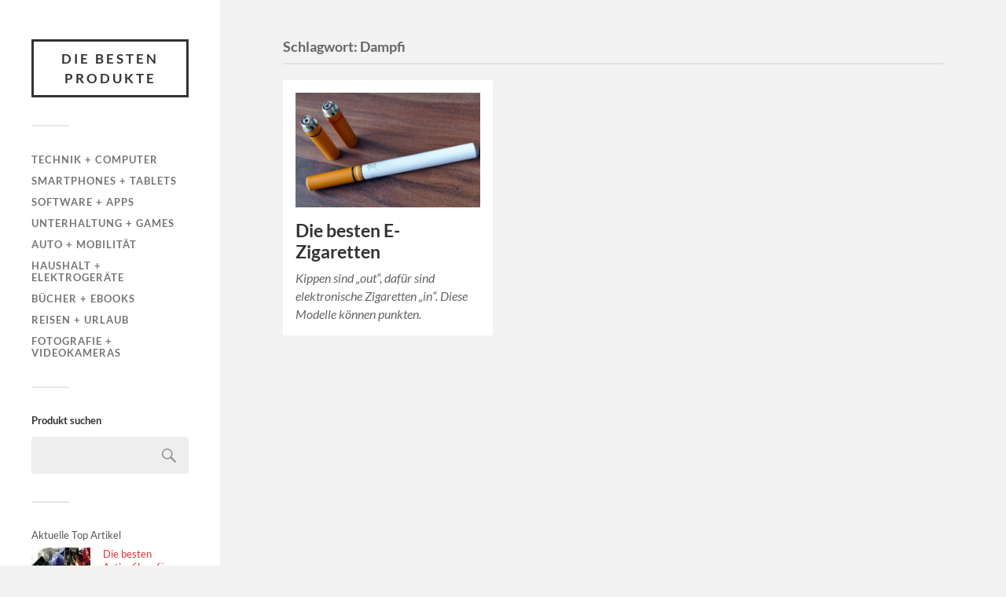

--- FILE ---
content_type: text/html; charset=UTF-8
request_url: https://diebestenprodukte.com/tag/dampfi/
body_size: 10634
content:
<!DOCTYPE html>

<html class="no-js" dir="ltr" lang="de" prefix="og: https://ogp.me/ns#">

	<head profile="http://gmpg.org/xfn/11">
		
		<meta http-equiv="Content-Type" content="text/html; charset=UTF-8" />
		<meta name="viewport" content="width=device-width, initial-scale=1.0, maximum-scale=1.0, user-scalable=no" >
		 
		<title>Dampfi | Die besten Produkte</title>

		<!-- All in One SEO 4.9.2 - aioseo.com -->
	<meta name="robots" content="max-image-preview:large" />
	<meta name="keywords" content="e-zigarette,dampfi,elektronische zigaretten,nikotin" />
	<link rel="canonical" href="https://diebestenprodukte.com/tag/dampfi/" />
	<meta name="generator" content="All in One SEO (AIOSEO) 4.9.2" />
		<script type="application/ld+json" class="aioseo-schema">
			{"@context":"https:\/\/schema.org","@graph":[{"@type":"BreadcrumbList","@id":"https:\/\/diebestenprodukte.com\/tag\/dampfi\/#breadcrumblist","itemListElement":[{"@type":"ListItem","@id":"https:\/\/diebestenprodukte.com#listItem","position":1,"name":"Home","item":"https:\/\/diebestenprodukte.com","nextItem":{"@type":"ListItem","@id":"https:\/\/diebestenprodukte.com\/tag\/dampfi\/#listItem","name":"Dampfi"}},{"@type":"ListItem","@id":"https:\/\/diebestenprodukte.com\/tag\/dampfi\/#listItem","position":2,"name":"Dampfi","previousItem":{"@type":"ListItem","@id":"https:\/\/diebestenprodukte.com#listItem","name":"Home"}}]},{"@type":"CollectionPage","@id":"https:\/\/diebestenprodukte.com\/tag\/dampfi\/#collectionpage","url":"https:\/\/diebestenprodukte.com\/tag\/dampfi\/","name":"Dampfi | Die besten Produkte","inLanguage":"de-DE","isPartOf":{"@id":"https:\/\/diebestenprodukte.com\/#website"},"breadcrumb":{"@id":"https:\/\/diebestenprodukte.com\/tag\/dampfi\/#breadcrumblist"}},{"@type":"Organization","@id":"https:\/\/diebestenprodukte.com\/#organization","name":"Die besten Produkte","description":"Das Beste aus Technik, Unterhaltung, Haushalt und mehr","url":"https:\/\/diebestenprodukte.com\/"},{"@type":"WebSite","@id":"https:\/\/diebestenprodukte.com\/#website","url":"https:\/\/diebestenprodukte.com\/","name":"Die besten Produkte","description":"Das Beste aus Technik, Unterhaltung, Haushalt und mehr","inLanguage":"de-DE","publisher":{"@id":"https:\/\/diebestenprodukte.com\/#organization"}}]}
		</script>
		<!-- All in One SEO -->

<script>document.documentElement.className = document.documentElement.className.replace("no-js","js");</script>
<link rel="alternate" type="application/rss+xml" title="Die besten Produkte &raquo; Feed" href="https://diebestenprodukte.com/feed/" />
<link rel="alternate" type="application/rss+xml" title="Die besten Produkte &raquo; Kommentar-Feed" href="https://diebestenprodukte.com/comments/feed/" />
<script type="text/javascript" id="wpp-js" src="https://diebestenprodukte.com/wp-content/plugins/wordpress-popular-posts/assets/js/wpp.min.js?ver=7.3.6" data-sampling="0" data-sampling-rate="100" data-api-url="https://diebestenprodukte.com/wp-json/wordpress-popular-posts" data-post-id="0" data-token="bfb1407989" data-lang="0" data-debug="0"></script>
<link rel="alternate" type="application/rss+xml" title="Die besten Produkte &raquo; Dampfi Schlagwort-Feed" href="https://diebestenprodukte.com/tag/dampfi/feed/" />
<style id='wp-img-auto-sizes-contain-inline-css' type='text/css'>
img:is([sizes=auto i],[sizes^="auto," i]){contain-intrinsic-size:3000px 1500px}
/*# sourceURL=wp-img-auto-sizes-contain-inline-css */
</style>
<style id='wp-emoji-styles-inline-css' type='text/css'>

	img.wp-smiley, img.emoji {
		display: inline !important;
		border: none !important;
		box-shadow: none !important;
		height: 1em !important;
		width: 1em !important;
		margin: 0 0.07em !important;
		vertical-align: -0.1em !important;
		background: none !important;
		padding: 0 !important;
	}
/*# sourceURL=wp-emoji-styles-inline-css */
</style>
<style id='wp-block-library-inline-css' type='text/css'>
:root{--wp-block-synced-color:#7a00df;--wp-block-synced-color--rgb:122,0,223;--wp-bound-block-color:var(--wp-block-synced-color);--wp-editor-canvas-background:#ddd;--wp-admin-theme-color:#007cba;--wp-admin-theme-color--rgb:0,124,186;--wp-admin-theme-color-darker-10:#006ba1;--wp-admin-theme-color-darker-10--rgb:0,107,160.5;--wp-admin-theme-color-darker-20:#005a87;--wp-admin-theme-color-darker-20--rgb:0,90,135;--wp-admin-border-width-focus:2px}@media (min-resolution:192dpi){:root{--wp-admin-border-width-focus:1.5px}}.wp-element-button{cursor:pointer}:root .has-very-light-gray-background-color{background-color:#eee}:root .has-very-dark-gray-background-color{background-color:#313131}:root .has-very-light-gray-color{color:#eee}:root .has-very-dark-gray-color{color:#313131}:root .has-vivid-green-cyan-to-vivid-cyan-blue-gradient-background{background:linear-gradient(135deg,#00d084,#0693e3)}:root .has-purple-crush-gradient-background{background:linear-gradient(135deg,#34e2e4,#4721fb 50%,#ab1dfe)}:root .has-hazy-dawn-gradient-background{background:linear-gradient(135deg,#faaca8,#dad0ec)}:root .has-subdued-olive-gradient-background{background:linear-gradient(135deg,#fafae1,#67a671)}:root .has-atomic-cream-gradient-background{background:linear-gradient(135deg,#fdd79a,#004a59)}:root .has-nightshade-gradient-background{background:linear-gradient(135deg,#330968,#31cdcf)}:root .has-midnight-gradient-background{background:linear-gradient(135deg,#020381,#2874fc)}:root{--wp--preset--font-size--normal:16px;--wp--preset--font-size--huge:42px}.has-regular-font-size{font-size:1em}.has-larger-font-size{font-size:2.625em}.has-normal-font-size{font-size:var(--wp--preset--font-size--normal)}.has-huge-font-size{font-size:var(--wp--preset--font-size--huge)}.has-text-align-center{text-align:center}.has-text-align-left{text-align:left}.has-text-align-right{text-align:right}.has-fit-text{white-space:nowrap!important}#end-resizable-editor-section{display:none}.aligncenter{clear:both}.items-justified-left{justify-content:flex-start}.items-justified-center{justify-content:center}.items-justified-right{justify-content:flex-end}.items-justified-space-between{justify-content:space-between}.screen-reader-text{border:0;clip-path:inset(50%);height:1px;margin:-1px;overflow:hidden;padding:0;position:absolute;width:1px;word-wrap:normal!important}.screen-reader-text:focus{background-color:#ddd;clip-path:none;color:#444;display:block;font-size:1em;height:auto;left:5px;line-height:normal;padding:15px 23px 14px;text-decoration:none;top:5px;width:auto;z-index:100000}html :where(.has-border-color){border-style:solid}html :where([style*=border-top-color]){border-top-style:solid}html :where([style*=border-right-color]){border-right-style:solid}html :where([style*=border-bottom-color]){border-bottom-style:solid}html :where([style*=border-left-color]){border-left-style:solid}html :where([style*=border-width]){border-style:solid}html :where([style*=border-top-width]){border-top-style:solid}html :where([style*=border-right-width]){border-right-style:solid}html :where([style*=border-bottom-width]){border-bottom-style:solid}html :where([style*=border-left-width]){border-left-style:solid}html :where(img[class*=wp-image-]){height:auto;max-width:100%}:where(figure){margin:0 0 1em}html :where(.is-position-sticky){--wp-admin--admin-bar--position-offset:var(--wp-admin--admin-bar--height,0px)}@media screen and (max-width:600px){html :where(.is-position-sticky){--wp-admin--admin-bar--position-offset:0px}}

/*# sourceURL=wp-block-library-inline-css */
</style><style id='wp-block-paragraph-inline-css' type='text/css'>
.is-small-text{font-size:.875em}.is-regular-text{font-size:1em}.is-large-text{font-size:2.25em}.is-larger-text{font-size:3em}.has-drop-cap:not(:focus):first-letter{float:left;font-size:8.4em;font-style:normal;font-weight:100;line-height:.68;margin:.05em .1em 0 0;text-transform:uppercase}body.rtl .has-drop-cap:not(:focus):first-letter{float:none;margin-left:.1em}p.has-drop-cap.has-background{overflow:hidden}:root :where(p.has-background){padding:1.25em 2.375em}:where(p.has-text-color:not(.has-link-color)) a{color:inherit}p.has-text-align-left[style*="writing-mode:vertical-lr"],p.has-text-align-right[style*="writing-mode:vertical-rl"]{rotate:180deg}
/*# sourceURL=https://diebestenprodukte.com/wp-includes/blocks/paragraph/style.min.css */
</style>
<style id='global-styles-inline-css' type='text/css'>
:root{--wp--preset--aspect-ratio--square: 1;--wp--preset--aspect-ratio--4-3: 4/3;--wp--preset--aspect-ratio--3-4: 3/4;--wp--preset--aspect-ratio--3-2: 3/2;--wp--preset--aspect-ratio--2-3: 2/3;--wp--preset--aspect-ratio--16-9: 16/9;--wp--preset--aspect-ratio--9-16: 9/16;--wp--preset--color--black: #333;--wp--preset--color--cyan-bluish-gray: #abb8c3;--wp--preset--color--white: #fff;--wp--preset--color--pale-pink: #f78da7;--wp--preset--color--vivid-red: #cf2e2e;--wp--preset--color--luminous-vivid-orange: #ff6900;--wp--preset--color--luminous-vivid-amber: #fcb900;--wp--preset--color--light-green-cyan: #7bdcb5;--wp--preset--color--vivid-green-cyan: #00d084;--wp--preset--color--pale-cyan-blue: #8ed1fc;--wp--preset--color--vivid-cyan-blue: #0693e3;--wp--preset--color--vivid-purple: #9b51e0;--wp--preset--color--accent: #dd3333;--wp--preset--color--dark-gray: #444;--wp--preset--color--medium-gray: #666;--wp--preset--color--light-gray: #767676;--wp--preset--gradient--vivid-cyan-blue-to-vivid-purple: linear-gradient(135deg,rgb(6,147,227) 0%,rgb(155,81,224) 100%);--wp--preset--gradient--light-green-cyan-to-vivid-green-cyan: linear-gradient(135deg,rgb(122,220,180) 0%,rgb(0,208,130) 100%);--wp--preset--gradient--luminous-vivid-amber-to-luminous-vivid-orange: linear-gradient(135deg,rgb(252,185,0) 0%,rgb(255,105,0) 100%);--wp--preset--gradient--luminous-vivid-orange-to-vivid-red: linear-gradient(135deg,rgb(255,105,0) 0%,rgb(207,46,46) 100%);--wp--preset--gradient--very-light-gray-to-cyan-bluish-gray: linear-gradient(135deg,rgb(238,238,238) 0%,rgb(169,184,195) 100%);--wp--preset--gradient--cool-to-warm-spectrum: linear-gradient(135deg,rgb(74,234,220) 0%,rgb(151,120,209) 20%,rgb(207,42,186) 40%,rgb(238,44,130) 60%,rgb(251,105,98) 80%,rgb(254,248,76) 100%);--wp--preset--gradient--blush-light-purple: linear-gradient(135deg,rgb(255,206,236) 0%,rgb(152,150,240) 100%);--wp--preset--gradient--blush-bordeaux: linear-gradient(135deg,rgb(254,205,165) 0%,rgb(254,45,45) 50%,rgb(107,0,62) 100%);--wp--preset--gradient--luminous-dusk: linear-gradient(135deg,rgb(255,203,112) 0%,rgb(199,81,192) 50%,rgb(65,88,208) 100%);--wp--preset--gradient--pale-ocean: linear-gradient(135deg,rgb(255,245,203) 0%,rgb(182,227,212) 50%,rgb(51,167,181) 100%);--wp--preset--gradient--electric-grass: linear-gradient(135deg,rgb(202,248,128) 0%,rgb(113,206,126) 100%);--wp--preset--gradient--midnight: linear-gradient(135deg,rgb(2,3,129) 0%,rgb(40,116,252) 100%);--wp--preset--font-size--small: 16px;--wp--preset--font-size--medium: 20px;--wp--preset--font-size--large: 24px;--wp--preset--font-size--x-large: 42px;--wp--preset--font-size--normal: 18px;--wp--preset--font-size--larger: 27px;--wp--preset--spacing--20: 0.44rem;--wp--preset--spacing--30: 0.67rem;--wp--preset--spacing--40: 1rem;--wp--preset--spacing--50: 1.5rem;--wp--preset--spacing--60: 2.25rem;--wp--preset--spacing--70: 3.38rem;--wp--preset--spacing--80: 5.06rem;--wp--preset--shadow--natural: 6px 6px 9px rgba(0, 0, 0, 0.2);--wp--preset--shadow--deep: 12px 12px 50px rgba(0, 0, 0, 0.4);--wp--preset--shadow--sharp: 6px 6px 0px rgba(0, 0, 0, 0.2);--wp--preset--shadow--outlined: 6px 6px 0px -3px rgb(255, 255, 255), 6px 6px rgb(0, 0, 0);--wp--preset--shadow--crisp: 6px 6px 0px rgb(0, 0, 0);}:where(.is-layout-flex){gap: 0.5em;}:where(.is-layout-grid){gap: 0.5em;}body .is-layout-flex{display: flex;}.is-layout-flex{flex-wrap: wrap;align-items: center;}.is-layout-flex > :is(*, div){margin: 0;}body .is-layout-grid{display: grid;}.is-layout-grid > :is(*, div){margin: 0;}:where(.wp-block-columns.is-layout-flex){gap: 2em;}:where(.wp-block-columns.is-layout-grid){gap: 2em;}:where(.wp-block-post-template.is-layout-flex){gap: 1.25em;}:where(.wp-block-post-template.is-layout-grid){gap: 1.25em;}.has-black-color{color: var(--wp--preset--color--black) !important;}.has-cyan-bluish-gray-color{color: var(--wp--preset--color--cyan-bluish-gray) !important;}.has-white-color{color: var(--wp--preset--color--white) !important;}.has-pale-pink-color{color: var(--wp--preset--color--pale-pink) !important;}.has-vivid-red-color{color: var(--wp--preset--color--vivid-red) !important;}.has-luminous-vivid-orange-color{color: var(--wp--preset--color--luminous-vivid-orange) !important;}.has-luminous-vivid-amber-color{color: var(--wp--preset--color--luminous-vivid-amber) !important;}.has-light-green-cyan-color{color: var(--wp--preset--color--light-green-cyan) !important;}.has-vivid-green-cyan-color{color: var(--wp--preset--color--vivid-green-cyan) !important;}.has-pale-cyan-blue-color{color: var(--wp--preset--color--pale-cyan-blue) !important;}.has-vivid-cyan-blue-color{color: var(--wp--preset--color--vivid-cyan-blue) !important;}.has-vivid-purple-color{color: var(--wp--preset--color--vivid-purple) !important;}.has-black-background-color{background-color: var(--wp--preset--color--black) !important;}.has-cyan-bluish-gray-background-color{background-color: var(--wp--preset--color--cyan-bluish-gray) !important;}.has-white-background-color{background-color: var(--wp--preset--color--white) !important;}.has-pale-pink-background-color{background-color: var(--wp--preset--color--pale-pink) !important;}.has-vivid-red-background-color{background-color: var(--wp--preset--color--vivid-red) !important;}.has-luminous-vivid-orange-background-color{background-color: var(--wp--preset--color--luminous-vivid-orange) !important;}.has-luminous-vivid-amber-background-color{background-color: var(--wp--preset--color--luminous-vivid-amber) !important;}.has-light-green-cyan-background-color{background-color: var(--wp--preset--color--light-green-cyan) !important;}.has-vivid-green-cyan-background-color{background-color: var(--wp--preset--color--vivid-green-cyan) !important;}.has-pale-cyan-blue-background-color{background-color: var(--wp--preset--color--pale-cyan-blue) !important;}.has-vivid-cyan-blue-background-color{background-color: var(--wp--preset--color--vivid-cyan-blue) !important;}.has-vivid-purple-background-color{background-color: var(--wp--preset--color--vivid-purple) !important;}.has-black-border-color{border-color: var(--wp--preset--color--black) !important;}.has-cyan-bluish-gray-border-color{border-color: var(--wp--preset--color--cyan-bluish-gray) !important;}.has-white-border-color{border-color: var(--wp--preset--color--white) !important;}.has-pale-pink-border-color{border-color: var(--wp--preset--color--pale-pink) !important;}.has-vivid-red-border-color{border-color: var(--wp--preset--color--vivid-red) !important;}.has-luminous-vivid-orange-border-color{border-color: var(--wp--preset--color--luminous-vivid-orange) !important;}.has-luminous-vivid-amber-border-color{border-color: var(--wp--preset--color--luminous-vivid-amber) !important;}.has-light-green-cyan-border-color{border-color: var(--wp--preset--color--light-green-cyan) !important;}.has-vivid-green-cyan-border-color{border-color: var(--wp--preset--color--vivid-green-cyan) !important;}.has-pale-cyan-blue-border-color{border-color: var(--wp--preset--color--pale-cyan-blue) !important;}.has-vivid-cyan-blue-border-color{border-color: var(--wp--preset--color--vivid-cyan-blue) !important;}.has-vivid-purple-border-color{border-color: var(--wp--preset--color--vivid-purple) !important;}.has-vivid-cyan-blue-to-vivid-purple-gradient-background{background: var(--wp--preset--gradient--vivid-cyan-blue-to-vivid-purple) !important;}.has-light-green-cyan-to-vivid-green-cyan-gradient-background{background: var(--wp--preset--gradient--light-green-cyan-to-vivid-green-cyan) !important;}.has-luminous-vivid-amber-to-luminous-vivid-orange-gradient-background{background: var(--wp--preset--gradient--luminous-vivid-amber-to-luminous-vivid-orange) !important;}.has-luminous-vivid-orange-to-vivid-red-gradient-background{background: var(--wp--preset--gradient--luminous-vivid-orange-to-vivid-red) !important;}.has-very-light-gray-to-cyan-bluish-gray-gradient-background{background: var(--wp--preset--gradient--very-light-gray-to-cyan-bluish-gray) !important;}.has-cool-to-warm-spectrum-gradient-background{background: var(--wp--preset--gradient--cool-to-warm-spectrum) !important;}.has-blush-light-purple-gradient-background{background: var(--wp--preset--gradient--blush-light-purple) !important;}.has-blush-bordeaux-gradient-background{background: var(--wp--preset--gradient--blush-bordeaux) !important;}.has-luminous-dusk-gradient-background{background: var(--wp--preset--gradient--luminous-dusk) !important;}.has-pale-ocean-gradient-background{background: var(--wp--preset--gradient--pale-ocean) !important;}.has-electric-grass-gradient-background{background: var(--wp--preset--gradient--electric-grass) !important;}.has-midnight-gradient-background{background: var(--wp--preset--gradient--midnight) !important;}.has-small-font-size{font-size: var(--wp--preset--font-size--small) !important;}.has-medium-font-size{font-size: var(--wp--preset--font-size--medium) !important;}.has-large-font-size{font-size: var(--wp--preset--font-size--large) !important;}.has-x-large-font-size{font-size: var(--wp--preset--font-size--x-large) !important;}
/*# sourceURL=global-styles-inline-css */
</style>

<style id='classic-theme-styles-inline-css' type='text/css'>
/*! This file is auto-generated */
.wp-block-button__link{color:#fff;background-color:#32373c;border-radius:9999px;box-shadow:none;text-decoration:none;padding:calc(.667em + 2px) calc(1.333em + 2px);font-size:1.125em}.wp-block-file__button{background:#32373c;color:#fff;text-decoration:none}
/*# sourceURL=/wp-includes/css/classic-themes.min.css */
</style>
<link rel='stylesheet' id='wordpress-popular-posts-css-css' href='https://diebestenprodukte.com/wp-content/plugins/wordpress-popular-posts/assets/css/wpp.css?ver=7.3.6' type='text/css' media='all' />
<link rel='stylesheet' id='fukasawa_googleFonts-css' href='https://diebestenprodukte.com/wp-content/themes/fukasawa/assets/css/fonts.css?ver=6.9' type='text/css' media='all' />
<link rel='stylesheet' id='fukasawa_genericons-css' href='https://diebestenprodukte.com/wp-content/themes/fukasawa/assets/fonts/genericons/genericons.css?ver=6.9' type='text/css' media='all' />
<link rel='stylesheet' id='fukasawa_style-css' href='https://diebestenprodukte.com/wp-content/themes/fukasawa/style.css' type='text/css' media='all' />
<script type="text/javascript" src="https://diebestenprodukte.com/wp-includes/js/jquery/jquery.min.js?ver=3.7.1" id="jquery-core-js"></script>
<script type="text/javascript" src="https://diebestenprodukte.com/wp-includes/js/jquery/jquery-migrate.min.js?ver=3.4.1" id="jquery-migrate-js"></script>
<script type="text/javascript" src="https://diebestenprodukte.com/wp-content/themes/fukasawa/assets/js/flexslider.js?ver=1" id="fukasawa_flexslider-js"></script>
<link rel="https://api.w.org/" href="https://diebestenprodukte.com/wp-json/" /><link rel="alternate" title="JSON" type="application/json" href="https://diebestenprodukte.com/wp-json/wp/v2/tags/333" /><link rel="EditURI" type="application/rsd+xml" title="RSD" href="https://diebestenprodukte.com/xmlrpc.php?rsd" />
<meta name="generator" content="WordPress 6.9" />
<!-- FAVHERO FAVICON START --><!-- For iPad with high-resolution Retina display running iOS ≥ 7: --><link rel="apple-touch-icon-precomposed" sizes="152x152" href="https://diebestenprodukte.com/wp-content/uploads/2016/01/favicon-152.png"><!-- Standard: --><link rel="icon" sizes="152x152" href="https://diebestenprodukte.com/wp-content/uploads/2016/01/favicon-152.png"><meta name="msapplication-TileColor" content="#FFFFFF"><meta name="msapplication-TileImage" content="https://diebestenprodukte.com/wp-content/uploads/2016/01/favicon-144.png"><!-- For iPad with high-resolution Retina display running iOS ≤ 6: --><link rel="apple-touch-icon-precomposed" sizes="144x144" href="https://diebestenprodukte.com/wp-content/uploads/2016/01/favicon-144.png"><!-- For iPhone with high-resolution Retina display running iOS ≥ 7: --><link rel="apple-touch-icon-precomposed" sizes="120x120" href="https://diebestenprodukte.com/wp-content/uploads/2016/01/favicon-120.png"><!-- For first- and second-generation iPad: --><link rel="apple-touch-icon-precomposed" sizes="72x72" href="https://diebestenprodukte.com/wp-content/uploads/2016/01/favicon-72.png"><!-- For non-Retina iPhone, iPod Touch, and Android 2.1+ devices: --><link rel="apple-touch-icon-precomposed" href="https://diebestenprodukte.com/wp-content/uploads/2016/01/favicon-57.png"><!-- FAVHERO FAVICON END -->            <style id="wpp-loading-animation-styles">@-webkit-keyframes bgslide{from{background-position-x:0}to{background-position-x:-200%}}@keyframes bgslide{from{background-position-x:0}to{background-position-x:-200%}}.wpp-widget-block-placeholder,.wpp-shortcode-placeholder{margin:0 auto;width:60px;height:3px;background:#dd3737;background:linear-gradient(90deg,#dd3737 0%,#571313 10%,#dd3737 100%);background-size:200% auto;border-radius:3px;-webkit-animation:bgslide 1s infinite linear;animation:bgslide 1s infinite linear}</style>
            <!-- Customizer CSS --><style type="text/css">body a { color:#dd3333; }.main-menu .current-menu-item:before { color:#dd3333; }.main-menu .current_page_item:before { color:#dd3333; }.widget-content .textwidget a:hover { color:#dd3333; }.widget_fukasawa_recent_posts a:hover .title { color:#dd3333; }.widget_fukasawa_recent_comments a:hover .title { color:#dd3333; }.widget_archive li a:hover { color:#dd3333; }.widget_categories li a:hover { color:#dd3333; }.widget_meta li a:hover { color:#dd3333; }.widget_nav_menu li a:hover { color:#dd3333; }.widget_rss .widget-content ul a.rsswidget:hover { color:#dd3333; }#wp-calendar thead { color:#dd3333; }.widget_tag_cloud a:hover { background:#dd3333; }.search-button:hover .genericon { color:#dd3333; }.flex-direction-nav a:hover { background-color:#dd3333; }a.post-quote:hover { background:#dd3333; }.posts .post-title a:hover { color:#dd3333; }.post-content blockquote:before { color:#dd3333; }.post-content fieldset legend { background:#dd3333; }.post-content input[type="submit"]:hover { background:#dd3333; }.post-content input[type="button"]:hover { background:#dd3333; }.post-content input[type="reset"]:hover { background:#dd3333; }.post-content .has-accent-color { color:#dd3333; }.post-content .has-accent-background-color { background-color:#dd3333; }.page-links a:hover { background:#dd3333; }.comments .pingbacks li a:hover { color:#dd3333; }.comment-header h4 a:hover { color:#dd3333; }.bypostauthor.commet .comment-header:before { background:#dd3333; }.form-submit #submit:hover { background-color:#dd3333; }.nav-toggle.active { background-color:#dd3333; }.mobile-menu .current-menu-item:before { color:#dd3333; }.mobile-menu .current_page_item:before { color:#dd3333; }body#tinymce.wp-editor a { color:#dd3333; }body#tinymce.wp-editor a:hover { color:#dd3333; }body#tinymce.wp-editor fieldset legend { background:#dd3333; }body#tinymce.wp-editor blockquote:before { color:#dd3333; }</style><!--/Customizer CSS--><script data-ad-client="ca-pub-6430411620884675" async src="https://pagead2.googlesyndication.com/pagead/js/adsbygoogle.js"></script>	
	</head>
	
	<body class="archive tag tag-dampfi tag-333 wp-theme-fukasawa wp-is-not-mobile">

		
		<a class="skip-link button" href="#site-content">Zum Inhalt springen</a>
	
		<div class="mobile-navigation">
	
			<ul class="mobile-menu">
						
				<li id="menu-item-42" class="menu-item menu-item-type-taxonomy menu-item-object-category menu-item-42"><a href="https://diebestenprodukte.com/category/technik/">Technik + Computer</a></li>
<li id="menu-item-1023" class="menu-item menu-item-type-taxonomy menu-item-object-category menu-item-1023"><a href="https://diebestenprodukte.com/category/smartphones-tablets/">Smartphones + Tablets</a></li>
<li id="menu-item-278" class="menu-item menu-item-type-taxonomy menu-item-object-category menu-item-278"><a href="https://diebestenprodukte.com/category/software-apps/">Software + Apps</a></li>
<li id="menu-item-44" class="menu-item menu-item-type-taxonomy menu-item-object-category menu-item-44"><a href="https://diebestenprodukte.com/category/unterhaltung/">Unterhaltung + Games</a></li>
<li id="menu-item-80" class="menu-item menu-item-type-taxonomy menu-item-object-category menu-item-80"><a href="https://diebestenprodukte.com/category/auto/">Auto + Mobilität</a></li>
<li id="menu-item-290" class="menu-item menu-item-type-taxonomy menu-item-object-category menu-item-290"><a href="https://diebestenprodukte.com/category/haushalt-elektrogeraete/">Haushalt + Elektrogeräte</a></li>
<li id="menu-item-239" class="menu-item menu-item-type-taxonomy menu-item-object-category menu-item-239"><a href="https://diebestenprodukte.com/category/buecher/">Bücher + eBooks</a></li>
<li id="menu-item-271" class="menu-item menu-item-type-taxonomy menu-item-object-category menu-item-271"><a href="https://diebestenprodukte.com/category/reisen/">Reisen + Urlaub</a></li>
<li id="menu-item-432" class="menu-item menu-item-type-taxonomy menu-item-object-category menu-item-432"><a href="https://diebestenprodukte.com/category/fotografie/">Fotografie + Videokameras</a></li>
				
			 </ul>
		 
		</div><!-- .mobile-navigation -->
	
		<div class="sidebar">
		
					
				<div class="blog-title">
					<a href="https://diebestenprodukte.com" rel="home">Die besten Produkte</a>
				</div>
				
						
			<button type="button" class="nav-toggle">
			
				<div class="bars">
					<div class="bar"></div>
					<div class="bar"></div>
					<div class="bar"></div>
				</div>
				
				<p>
					<span class="menu">Menü</span>
					<span class="close">Schließen</span>
				</p>
			
			</button>
			
			<ul class="main-menu">
				<li id="menu-item-42" class="menu-item menu-item-type-taxonomy menu-item-object-category menu-item-42"><a href="https://diebestenprodukte.com/category/technik/">Technik + Computer</a></li>
<li id="menu-item-1023" class="menu-item menu-item-type-taxonomy menu-item-object-category menu-item-1023"><a href="https://diebestenprodukte.com/category/smartphones-tablets/">Smartphones + Tablets</a></li>
<li id="menu-item-278" class="menu-item menu-item-type-taxonomy menu-item-object-category menu-item-278"><a href="https://diebestenprodukte.com/category/software-apps/">Software + Apps</a></li>
<li id="menu-item-44" class="menu-item menu-item-type-taxonomy menu-item-object-category menu-item-44"><a href="https://diebestenprodukte.com/category/unterhaltung/">Unterhaltung + Games</a></li>
<li id="menu-item-80" class="menu-item menu-item-type-taxonomy menu-item-object-category menu-item-80"><a href="https://diebestenprodukte.com/category/auto/">Auto + Mobilität</a></li>
<li id="menu-item-290" class="menu-item menu-item-type-taxonomy menu-item-object-category menu-item-290"><a href="https://diebestenprodukte.com/category/haushalt-elektrogeraete/">Haushalt + Elektrogeräte</a></li>
<li id="menu-item-239" class="menu-item menu-item-type-taxonomy menu-item-object-category menu-item-239"><a href="https://diebestenprodukte.com/category/buecher/">Bücher + eBooks</a></li>
<li id="menu-item-271" class="menu-item menu-item-type-taxonomy menu-item-object-category menu-item-271"><a href="https://diebestenprodukte.com/category/reisen/">Reisen + Urlaub</a></li>
<li id="menu-item-432" class="menu-item menu-item-type-taxonomy menu-item-object-category menu-item-432"><a href="https://diebestenprodukte.com/category/fotografie/">Fotografie + Videokameras</a></li>
			</ul><!-- .main-menu -->

							<div class="widgets">
					<div id="search-2" class="widget widget_search"><div class="widget-content clear"><h3 class="widget-title">Produkt suchen</h3><form role="search" method="get" id="searchform" class="searchform" action="https://diebestenprodukte.com/">
				<div>
					<label class="screen-reader-text" for="s">Suche nach:</label>
					<input type="text" value="" name="s" id="s" />
					<input type="submit" id="searchsubmit" value="Suchen" />
				</div>
			</form></div></div><div id="block-2" class="widget widget_block"><div class="widget-content clear"><div class="popular-posts"><h2>Aktuelle Top Artikel</h2><ul class="wpp-list wpp-list-with-thumbnails">
<li>
<a href="https://diebestenprodukte.com/die-besten-actionfilme-fuer-einen-maennerabend/" target="_self"><img src="https://diebestenprodukte.com/wp-content/uploads/wordpress-popular-posts/631-featured-75x75.jpg" srcset="https://diebestenprodukte.com/wp-content/uploads/wordpress-popular-posts/631-featured-75x75.jpg, https://diebestenprodukte.com/wp-content/uploads/wordpress-popular-posts/631-featured-75x75@1.5x.jpg 1.5x, https://diebestenprodukte.com/wp-content/uploads/wordpress-popular-posts/631-featured-75x75@2x.jpg 2x, https://diebestenprodukte.com/wp-content/uploads/wordpress-popular-posts/631-featured-75x75@2.5x.jpg 2.5x, https://diebestenprodukte.com/wp-content/uploads/wordpress-popular-posts/631-featured-75x75@3x.jpg 3x" width="75" height="75" alt="" class="wpp-thumbnail wpp_featured wpp_cached_thumb" decoding="async" loading="lazy"></a>
<a href="https://diebestenprodukte.com/die-besten-actionfilme-fuer-einen-maennerabend/" class="wpp-post-title" target="_self">Die besten Actionfilme für einen Männerabend</a>
 <span class="wpp-meta post-stats"><span class="wpp-views">1 Aufruf</span></span>
</li>
<li>
<a href="https://diebestenprodukte.com/die-besten-smart-home-geraete-fuer-ein-intelligentes-zuhause/" target="_self"><img src="https://diebestenprodukte.com/wp-content/uploads/wordpress-popular-posts/3342-featured-75x75.jpg" srcset="https://diebestenprodukte.com/wp-content/uploads/wordpress-popular-posts/3342-featured-75x75.jpg, https://diebestenprodukte.com/wp-content/uploads/wordpress-popular-posts/3342-featured-75x75@1.5x.jpg 1.5x, https://diebestenprodukte.com/wp-content/uploads/wordpress-popular-posts/3342-featured-75x75@2x.jpg 2x, https://diebestenprodukte.com/wp-content/uploads/wordpress-popular-posts/3342-featured-75x75@2.5x.jpg 2.5x, https://diebestenprodukte.com/wp-content/uploads/wordpress-popular-posts/3342-featured-75x75@3x.jpg 3x" width="75" height="75" alt="" class="wpp-thumbnail wpp_featured wpp_cached_thumb" decoding="async" loading="lazy"></a>
<a href="https://diebestenprodukte.com/die-besten-smart-home-geraete-fuer-ein-intelligentes-zuhause/" class="wpp-post-title" target="_self">Die besten Smart Home Geräte für ein intelligentes Zuhause</a>
 <span class="wpp-meta post-stats"><span class="wpp-views">1 Aufruf</span></span>
</li>
<li>
<a href="https://diebestenprodukte.com/die-besten-gamer-maeuse/" target="_self"><img src="https://diebestenprodukte.com/wp-content/uploads/wordpress-popular-posts/1136-featured-75x75.jpg" srcset="https://diebestenprodukte.com/wp-content/uploads/wordpress-popular-posts/1136-featured-75x75.jpg, https://diebestenprodukte.com/wp-content/uploads/wordpress-popular-posts/1136-featured-75x75@1.5x.jpg 1.5x, https://diebestenprodukte.com/wp-content/uploads/wordpress-popular-posts/1136-featured-75x75@2x.jpg 2x, https://diebestenprodukte.com/wp-content/uploads/wordpress-popular-posts/1136-featured-75x75@2.5x.jpg 2.5x, https://diebestenprodukte.com/wp-content/uploads/wordpress-popular-posts/1136-featured-75x75@3x.jpg 3x" width="75" height="75" alt="Razer Mamba Tournament Edition (Bild: Razer)" class="wpp-thumbnail wpp_featured wpp_cached_thumb" decoding="async" loading="lazy"></a>
<a href="https://diebestenprodukte.com/die-besten-gamer-maeuse/" class="wpp-post-title" target="_self">Die besten Gamer-Mäuse</a>
 <span class="wpp-meta post-stats"><span class="wpp-views">1 Aufruf</span></span>
</li>
<li>
<a href="https://diebestenprodukte.com/die-besten-ungewoehnlichen-bestattungsarten/" target="_self"><img src="https://diebestenprodukte.com/wp-content/uploads/wordpress-popular-posts/1188-featured-75x75.jpg" srcset="https://diebestenprodukte.com/wp-content/uploads/wordpress-popular-posts/1188-featured-75x75.jpg, https://diebestenprodukte.com/wp-content/uploads/wordpress-popular-posts/1188-featured-75x75@1.5x.jpg 1.5x, https://diebestenprodukte.com/wp-content/uploads/wordpress-popular-posts/1188-featured-75x75@2x.jpg 2x, https://diebestenprodukte.com/wp-content/uploads/wordpress-popular-posts/1188-featured-75x75@2.5x.jpg 2.5x, https://diebestenprodukte.com/wp-content/uploads/wordpress-popular-posts/1188-featured-75x75@3x.jpg 3x" width="75" height="75" alt="Wald (Bild: Pixabay)" class="wpp-thumbnail wpp_featured wpp_cached_thumb" decoding="async" loading="lazy"></a>
<a href="https://diebestenprodukte.com/die-besten-ungewoehnlichen-bestattungsarten/" class="wpp-post-title" target="_self">Die besten ungewöhnlichen Bestattungsarten</a>
 <span class="wpp-meta post-stats"><span class="wpp-views">1 Aufruf</span></span>
</li>
<li>
<a href="https://diebestenprodukte.com/die-besten-koffer-fuer-die-flugreise/" target="_self"><img src="https://diebestenprodukte.com/wp-content/uploads/wordpress-popular-posts/1367-featured-75x75.jpg" srcset="https://diebestenprodukte.com/wp-content/uploads/wordpress-popular-posts/1367-featured-75x75.jpg, https://diebestenprodukte.com/wp-content/uploads/wordpress-popular-posts/1367-featured-75x75@1.5x.jpg 1.5x, https://diebestenprodukte.com/wp-content/uploads/wordpress-popular-posts/1367-featured-75x75@2x.jpg 2x, https://diebestenprodukte.com/wp-content/uploads/wordpress-popular-posts/1367-featured-75x75@2.5x.jpg 2.5x, https://diebestenprodukte.com/wp-content/uploads/wordpress-popular-posts/1367-featured-75x75@3x.jpg 3x" width="75" height="75" alt="" class="wpp-thumbnail wpp_featured wpp_cached_thumb" decoding="async" loading="lazy"></a>
<a href="https://diebestenprodukte.com/die-besten-koffer-fuer-die-flugreise/" class="wpp-post-title" target="_self">Die besten Koffer für die Flugreise</a>
 <span class="wpp-meta post-stats"><span class="wpp-views">1 Aufruf</span></span>
</li>
</ul></div></div></div><div id="widget_fukasawa_recent_comments-3" class="widget widget_fukasawa_recent_comments"><div class="widget-content clear"><h3 class="widget-title">Aktuelle Kommentare</h3>		
			<ul>
				
										
							<li>
								<a href="https://diebestenprodukte.com/7-gruende-warum-du-bei-der-hausarbeit-zu-viel-zeit-verlierst/#comment-59476" class="clear">
									<div class="post-icon">
										<img alt='' src='https://secure.gravatar.com/avatar/?s=100&#038;d=mm&#038;r=g' srcset='https://secure.gravatar.com/avatar/?s=200&#038;d=mm&#038;r=g 2x' class='avatar avatar-100 photo avatar-default' height='100' width='100' decoding='async'/>									</div>
									
									<div class="inner">
										<p class="title"><span>Warum hochwertige Mikrofasertücher beim Auto-Trocknen so wichtig sind | Die besten Produkte</span></p>
										<p class="excerpt">"[&#8230;] 7 Gründe, warum du bei der Hausarbeit zu viel Zeit verlierst 1 ..."</p>
									</div>
								</a>
							</li>
							
												
							<li>
								<a href="https://diebestenprodukte.com/frohes-neues-2025/#comment-50103" class="clear">
									<div class="post-icon">
										<img alt='' src='https://secure.gravatar.com/avatar/a57797abe60b669e6e15ea891c4e65b4a86f56aad58896ddf694856254ee91d2?s=100&#038;d=mm&#038;r=g' srcset='https://secure.gravatar.com/avatar/a57797abe60b669e6e15ea891c4e65b4a86f56aad58896ddf694856254ee91d2?s=200&#038;d=mm&#038;r=g 2x' class='avatar avatar-100 photo' height='100' width='100' decoding='async'/>									</div>
									
									<div class="inner">
										<p class="title"><span>football bros</span></p>
										<p class="excerpt">"Ich finde den Artikel über Smart Home-Geräte sehr interessant und praktisch! Die Beispiele ..."</p>
									</div>
								</a>
							</li>
							
												
							<li>
								<a href="https://diebestenprodukte.com/die-besten-leds-fuer-den-haushalt-und-das-gewerbe/#comment-25333" class="clear">
									<div class="post-icon">
										<img alt='' src='https://secure.gravatar.com/avatar/?s=100&#038;d=mm&#038;r=g' srcset='https://secure.gravatar.com/avatar/?s=200&#038;d=mm&#038;r=g 2x' class='avatar avatar-100 photo avatar-default' height='100' width='100' decoding='async'/>									</div>
									
									<div class="inner">
										<p class="title"><span>Die besten Smart Home Geräte für ein intelligentes Zuhause | Die besten Produkte</span></p>
										<p class="excerpt">"[&#8230;] Beleuchtung: LED-Lampen und Leuchten mit WLAN-Anbindung lassen sich bequem per App oder ..."</p>
									</div>
								</a>
							</li>
							
												
							<li>
								<a href="https://diebestenprodukte.com/sogar-im-bau-bereich-wird-immer-mehr-ueber-das-internet-gekauft/#comment-21730" class="clear">
									<div class="post-icon">
										<img alt='' src='https://secure.gravatar.com/avatar/38abcddf8818d69a71eeb8eed6a40af1833bf2b256fc00285ab1f54eb503ff17?s=100&#038;d=mm&#038;r=g' srcset='https://secure.gravatar.com/avatar/38abcddf8818d69a71eeb8eed6a40af1833bf2b256fc00285ab1f54eb503ff17?s=200&#038;d=mm&#038;r=g 2x' class='avatar avatar-100 photo' height='100' width='100' decoding='async'/>									</div>
									
									<div class="inner">
										<p class="title"><span>Olli</span></p>
										<p class="excerpt">"Dann kann man also sogar Baustoffe über das Internet bestellen? Für uns wäre ..."</p>
									</div>
								</a>
							</li>
							
												
							<li>
								<a href="https://diebestenprodukte.com/die-besten-ungewoehnlichen-bestattungsarten/#comment-21537" class="clear">
									<div class="post-icon">
										<img alt='' src='https://secure.gravatar.com/avatar/6852e0c095a4f4de9b4c5e98060248c57136a975b5ee841eb1b237bc4909d99b?s=100&#038;d=mm&#038;r=g' srcset='https://secure.gravatar.com/avatar/6852e0c095a4f4de9b4c5e98060248c57136a975b5ee841eb1b237bc4909d99b?s=200&#038;d=mm&#038;r=g 2x' class='avatar avatar-100 photo' height='100' width='100' decoding='async'/>									</div>
									
									<div class="inner">
										<p class="title"><span>Laura Krone</span></p>
										<p class="excerpt">"Ich möchte mal eine Diamantbestattung. Interessant, dass es aber noch viele weitere Möglichkeiten ..."</p>
									</div>
								</a>
							</li>
							
									
			</ul>
					
		</div></div><div id="nav_menu-3" class="widget widget_nav_menu"><div class="widget-content clear"><div class="menu-sonstiges-container"><ul id="menu-sonstiges" class="menu"><li id="menu-item-56" class="menu-item menu-item-type-post_type menu-item-object-page menu-item-56"><a href="https://diebestenprodukte.com/ueber-uns/">Über uns</a></li>
<li id="menu-item-54" class="menu-item menu-item-type-post_type menu-item-object-page menu-item-54"><a href="https://diebestenprodukte.com/kontakt/">Kontakt</a></li>
<li id="menu-item-55" class="menu-item menu-item-type-post_type menu-item-object-page menu-item-55"><a href="https://diebestenprodukte.com/impressum/">Impressum &#038; Datenschutz</a></li>
</ul></div></div></div><div id="text-3" class="widget widget_text"><div class="widget-content clear"><h3 class="widget-title">Gelistet bei</h3>			<div class="textwidget"><p><a href="http://www.bloggeramt.de" title="Blog" target="_blank"><img src="https://www.bloggeramt.de/images/blog_button1.gif" style="border:0;" alt="Blogverzeichnis" /></a><br />
<br />
<a href="http://www.rss-news.org/" title="RSS-News.org"><img src="https://www.rss-news.org/news.png" alt="RSS-News.org" title="RSS-News.org" border="0" width="80" height="15"/></a><br />
<!-- TopBlogs.de das Original - Blogverzeichnis | Blog Top Liste --><br />
<a href="http://www.topblogs.de/"><img border="0" src="https://www.topblogs.de/tracker.php?do=in&id=27758" alt="TopBlogs.de das Original - Blogverzeichnis | Blog Top Liste" /></a><br />
<!-- /TopBlogs.de das Original - Blogverzeichnis | Blog Top Liste --><br /></p>
</div>
		</div></div><div id="block-3" class="widget widget_block widget_text"><div class="widget-content clear">
<p>Diese Seite und Artikel enthalten Werbung!</p>
</div></div>				</div><!-- .widgets -->
			
			<div class="credits">
				<p>&copy; 2026 <a href="https://diebestenprodukte.com/">Die besten Produkte</a>.</p>
				<p>Präsentiert von <a href="https://wordpress.org">WordPress</a>.</p>
				<p>Theme von <a href="https://andersnoren.se">Anders Nor&eacute;n</a>.</p>
			</div><!-- .credits -->
							
		</div><!-- .sidebar -->
	
		<main class="wrapper" id="site-content">
<div class="content">
																	                    
	
		<div class="page-title">
			
			<div class="section-inner clear">
	
				<h1 class="archive-title">
					Schlagwort: <span>Dampfi</span>					
				</h1>

										
			</div><!-- .section-inner -->
			
		</div><!-- .page-title -->

	
	
		<div class="posts" id="posts">
				
			<div class="post-container">

	<div id="post-519" class="post-519 post type-post status-publish format-standard has-post-thumbnail hentry category-freizeit tag-dampfi tag-e-zigaretten tag-rauchen tag-zigaretten">

					
				<figure class="featured-media" href="https://diebestenprodukte.com/die-besten-e-zigaretten/">
					<a href="https://diebestenprodukte.com/die-besten-e-zigaretten/">	
						<img width="508" height="318" src="https://diebestenprodukte.com/wp-content/uploads/2016/01/e-zigarette-508x318.jpg" class="attachment-post-thumb size-post-thumb wp-post-image" alt="E-Zigarette (Bild: Pixabay)" decoding="async" fetchpriority="high" srcset="https://diebestenprodukte.com/wp-content/uploads/2016/01/e-zigarette-508x318.jpg 508w, https://diebestenprodukte.com/wp-content/uploads/2016/01/e-zigarette-300x188.jpg 300w, https://diebestenprodukte.com/wp-content/uploads/2016/01/e-zigarette.jpg 800w" sizes="(max-width: 508px) 100vw, 508px" />					</a>
				</figure><!-- .featured-media -->
					
										
				<div class="post-header">
					<h2 class="post-title"><a href="https://diebestenprodukte.com/die-besten-e-zigaretten/">Die besten E-Zigaretten</a></h2>
				</div><!-- .post-header -->
			
							
				<div class="post-excerpt">
				
					<p>Kippen sind &#8222;out&#8220;, dafür sind elektronische Zigaretten &#8222;in&#8220;. Diese Modelle können punkten.</p>
				
				</div>

					
	</div><!-- .post -->

</div><!-- .post-container -->		
		</div><!-- .posts -->

		
			
</div><!-- .content -->
	              	        
		</main><!-- .wrapper -->

		<script type="speculationrules">
{"prefetch":[{"source":"document","where":{"and":[{"href_matches":"/*"},{"not":{"href_matches":["/wp-*.php","/wp-admin/*","/wp-content/uploads/*","/wp-content/*","/wp-content/plugins/*","/wp-content/themes/fukasawa/*","/*\\?(.+)"]}},{"not":{"selector_matches":"a[rel~=\"nofollow\"]"}},{"not":{"selector_matches":".no-prefetch, .no-prefetch a"}}]},"eagerness":"conservative"}]}
</script>
<script type="module"  src="https://diebestenprodukte.com/wp-content/plugins/all-in-one-seo-pack/dist/Lite/assets/table-of-contents.95d0dfce.js?ver=4.9.2" id="aioseo/js/src/vue/standalone/blocks/table-of-contents/frontend.js-js"></script>
<script type="text/javascript" src="https://diebestenprodukte.com/wp-includes/js/imagesloaded.min.js?ver=5.0.0" id="imagesloaded-js"></script>
<script type="text/javascript" src="https://diebestenprodukte.com/wp-includes/js/masonry.min.js?ver=4.2.2" id="masonry-js"></script>
<script type="text/javascript" src="https://diebestenprodukte.com/wp-content/themes/fukasawa/assets/js/global.js" id="fukasawa_global-js"></script>
<script id="wp-emoji-settings" type="application/json">
{"baseUrl":"https://s.w.org/images/core/emoji/17.0.2/72x72/","ext":".png","svgUrl":"https://s.w.org/images/core/emoji/17.0.2/svg/","svgExt":".svg","source":{"concatemoji":"https://diebestenprodukte.com/wp-includes/js/wp-emoji-release.min.js?ver=6.9"}}
</script>
<script type="module">
/* <![CDATA[ */
/*! This file is auto-generated */
const a=JSON.parse(document.getElementById("wp-emoji-settings").textContent),o=(window._wpemojiSettings=a,"wpEmojiSettingsSupports"),s=["flag","emoji"];function i(e){try{var t={supportTests:e,timestamp:(new Date).valueOf()};sessionStorage.setItem(o,JSON.stringify(t))}catch(e){}}function c(e,t,n){e.clearRect(0,0,e.canvas.width,e.canvas.height),e.fillText(t,0,0);t=new Uint32Array(e.getImageData(0,0,e.canvas.width,e.canvas.height).data);e.clearRect(0,0,e.canvas.width,e.canvas.height),e.fillText(n,0,0);const a=new Uint32Array(e.getImageData(0,0,e.canvas.width,e.canvas.height).data);return t.every((e,t)=>e===a[t])}function p(e,t){e.clearRect(0,0,e.canvas.width,e.canvas.height),e.fillText(t,0,0);var n=e.getImageData(16,16,1,1);for(let e=0;e<n.data.length;e++)if(0!==n.data[e])return!1;return!0}function u(e,t,n,a){switch(t){case"flag":return n(e,"\ud83c\udff3\ufe0f\u200d\u26a7\ufe0f","\ud83c\udff3\ufe0f\u200b\u26a7\ufe0f")?!1:!n(e,"\ud83c\udde8\ud83c\uddf6","\ud83c\udde8\u200b\ud83c\uddf6")&&!n(e,"\ud83c\udff4\udb40\udc67\udb40\udc62\udb40\udc65\udb40\udc6e\udb40\udc67\udb40\udc7f","\ud83c\udff4\u200b\udb40\udc67\u200b\udb40\udc62\u200b\udb40\udc65\u200b\udb40\udc6e\u200b\udb40\udc67\u200b\udb40\udc7f");case"emoji":return!a(e,"\ud83e\u1fac8")}return!1}function f(e,t,n,a){let r;const o=(r="undefined"!=typeof WorkerGlobalScope&&self instanceof WorkerGlobalScope?new OffscreenCanvas(300,150):document.createElement("canvas")).getContext("2d",{willReadFrequently:!0}),s=(o.textBaseline="top",o.font="600 32px Arial",{});return e.forEach(e=>{s[e]=t(o,e,n,a)}),s}function r(e){var t=document.createElement("script");t.src=e,t.defer=!0,document.head.appendChild(t)}a.supports={everything:!0,everythingExceptFlag:!0},new Promise(t=>{let n=function(){try{var e=JSON.parse(sessionStorage.getItem(o));if("object"==typeof e&&"number"==typeof e.timestamp&&(new Date).valueOf()<e.timestamp+604800&&"object"==typeof e.supportTests)return e.supportTests}catch(e){}return null}();if(!n){if("undefined"!=typeof Worker&&"undefined"!=typeof OffscreenCanvas&&"undefined"!=typeof URL&&URL.createObjectURL&&"undefined"!=typeof Blob)try{var e="postMessage("+f.toString()+"("+[JSON.stringify(s),u.toString(),c.toString(),p.toString()].join(",")+"));",a=new Blob([e],{type:"text/javascript"});const r=new Worker(URL.createObjectURL(a),{name:"wpTestEmojiSupports"});return void(r.onmessage=e=>{i(n=e.data),r.terminate(),t(n)})}catch(e){}i(n=f(s,u,c,p))}t(n)}).then(e=>{for(const n in e)a.supports[n]=e[n],a.supports.everything=a.supports.everything&&a.supports[n],"flag"!==n&&(a.supports.everythingExceptFlag=a.supports.everythingExceptFlag&&a.supports[n]);var t;a.supports.everythingExceptFlag=a.supports.everythingExceptFlag&&!a.supports.flag,a.supports.everything||((t=a.source||{}).concatemoji?r(t.concatemoji):t.wpemoji&&t.twemoji&&(r(t.twemoji),r(t.wpemoji)))});
//# sourceURL=https://diebestenprodukte.com/wp-includes/js/wp-emoji-loader.min.js
/* ]]> */
</script>

	</body>
</html>

--- FILE ---
content_type: text/html; charset=utf-8
request_url: https://www.google.com/recaptcha/api2/aframe
body_size: 269
content:
<!DOCTYPE HTML><html><head><meta http-equiv="content-type" content="text/html; charset=UTF-8"></head><body><script nonce="rmS6wMHWXHD6f7TvEDjhVA">/** Anti-fraud and anti-abuse applications only. See google.com/recaptcha */ try{var clients={'sodar':'https://pagead2.googlesyndication.com/pagead/sodar?'};window.addEventListener("message",function(a){try{if(a.source===window.parent){var b=JSON.parse(a.data);var c=clients[b['id']];if(c){var d=document.createElement('img');d.src=c+b['params']+'&rc='+(localStorage.getItem("rc::a")?sessionStorage.getItem("rc::b"):"");window.document.body.appendChild(d);sessionStorage.setItem("rc::e",parseInt(sessionStorage.getItem("rc::e")||0)+1);localStorage.setItem("rc::h",'1768524174099');}}}catch(b){}});window.parent.postMessage("_grecaptcha_ready", "*");}catch(b){}</script></body></html>